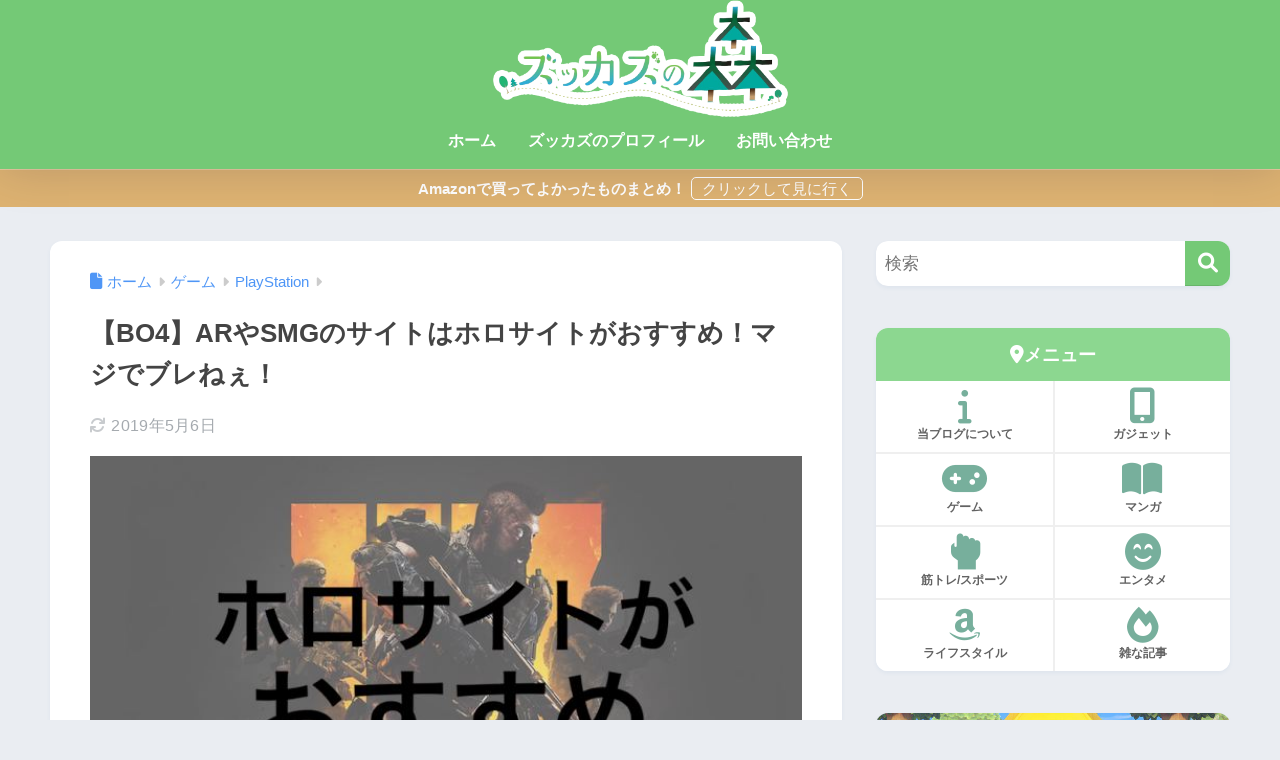

--- FILE ---
content_type: text/html; charset=utf-8
request_url: https://www.google.com/recaptcha/api2/anchor?ar=1&k=6Ld7im8aAAAAAJe7szt5v4x0A0UiOCQOiBqfuSHQ&co=aHR0cHM6Ly96dWtrYXp1LmNvbTo0NDM.&hl=en&v=PoyoqOPhxBO7pBk68S4YbpHZ&size=invisible&anchor-ms=20000&execute-ms=30000&cb=fh21dtfrjzsh
body_size: 48797
content:
<!DOCTYPE HTML><html dir="ltr" lang="en"><head><meta http-equiv="Content-Type" content="text/html; charset=UTF-8">
<meta http-equiv="X-UA-Compatible" content="IE=edge">
<title>reCAPTCHA</title>
<style type="text/css">
/* cyrillic-ext */
@font-face {
  font-family: 'Roboto';
  font-style: normal;
  font-weight: 400;
  font-stretch: 100%;
  src: url(//fonts.gstatic.com/s/roboto/v48/KFO7CnqEu92Fr1ME7kSn66aGLdTylUAMa3GUBHMdazTgWw.woff2) format('woff2');
  unicode-range: U+0460-052F, U+1C80-1C8A, U+20B4, U+2DE0-2DFF, U+A640-A69F, U+FE2E-FE2F;
}
/* cyrillic */
@font-face {
  font-family: 'Roboto';
  font-style: normal;
  font-weight: 400;
  font-stretch: 100%;
  src: url(//fonts.gstatic.com/s/roboto/v48/KFO7CnqEu92Fr1ME7kSn66aGLdTylUAMa3iUBHMdazTgWw.woff2) format('woff2');
  unicode-range: U+0301, U+0400-045F, U+0490-0491, U+04B0-04B1, U+2116;
}
/* greek-ext */
@font-face {
  font-family: 'Roboto';
  font-style: normal;
  font-weight: 400;
  font-stretch: 100%;
  src: url(//fonts.gstatic.com/s/roboto/v48/KFO7CnqEu92Fr1ME7kSn66aGLdTylUAMa3CUBHMdazTgWw.woff2) format('woff2');
  unicode-range: U+1F00-1FFF;
}
/* greek */
@font-face {
  font-family: 'Roboto';
  font-style: normal;
  font-weight: 400;
  font-stretch: 100%;
  src: url(//fonts.gstatic.com/s/roboto/v48/KFO7CnqEu92Fr1ME7kSn66aGLdTylUAMa3-UBHMdazTgWw.woff2) format('woff2');
  unicode-range: U+0370-0377, U+037A-037F, U+0384-038A, U+038C, U+038E-03A1, U+03A3-03FF;
}
/* math */
@font-face {
  font-family: 'Roboto';
  font-style: normal;
  font-weight: 400;
  font-stretch: 100%;
  src: url(//fonts.gstatic.com/s/roboto/v48/KFO7CnqEu92Fr1ME7kSn66aGLdTylUAMawCUBHMdazTgWw.woff2) format('woff2');
  unicode-range: U+0302-0303, U+0305, U+0307-0308, U+0310, U+0312, U+0315, U+031A, U+0326-0327, U+032C, U+032F-0330, U+0332-0333, U+0338, U+033A, U+0346, U+034D, U+0391-03A1, U+03A3-03A9, U+03B1-03C9, U+03D1, U+03D5-03D6, U+03F0-03F1, U+03F4-03F5, U+2016-2017, U+2034-2038, U+203C, U+2040, U+2043, U+2047, U+2050, U+2057, U+205F, U+2070-2071, U+2074-208E, U+2090-209C, U+20D0-20DC, U+20E1, U+20E5-20EF, U+2100-2112, U+2114-2115, U+2117-2121, U+2123-214F, U+2190, U+2192, U+2194-21AE, U+21B0-21E5, U+21F1-21F2, U+21F4-2211, U+2213-2214, U+2216-22FF, U+2308-230B, U+2310, U+2319, U+231C-2321, U+2336-237A, U+237C, U+2395, U+239B-23B7, U+23D0, U+23DC-23E1, U+2474-2475, U+25AF, U+25B3, U+25B7, U+25BD, U+25C1, U+25CA, U+25CC, U+25FB, U+266D-266F, U+27C0-27FF, U+2900-2AFF, U+2B0E-2B11, U+2B30-2B4C, U+2BFE, U+3030, U+FF5B, U+FF5D, U+1D400-1D7FF, U+1EE00-1EEFF;
}
/* symbols */
@font-face {
  font-family: 'Roboto';
  font-style: normal;
  font-weight: 400;
  font-stretch: 100%;
  src: url(//fonts.gstatic.com/s/roboto/v48/KFO7CnqEu92Fr1ME7kSn66aGLdTylUAMaxKUBHMdazTgWw.woff2) format('woff2');
  unicode-range: U+0001-000C, U+000E-001F, U+007F-009F, U+20DD-20E0, U+20E2-20E4, U+2150-218F, U+2190, U+2192, U+2194-2199, U+21AF, U+21E6-21F0, U+21F3, U+2218-2219, U+2299, U+22C4-22C6, U+2300-243F, U+2440-244A, U+2460-24FF, U+25A0-27BF, U+2800-28FF, U+2921-2922, U+2981, U+29BF, U+29EB, U+2B00-2BFF, U+4DC0-4DFF, U+FFF9-FFFB, U+10140-1018E, U+10190-1019C, U+101A0, U+101D0-101FD, U+102E0-102FB, U+10E60-10E7E, U+1D2C0-1D2D3, U+1D2E0-1D37F, U+1F000-1F0FF, U+1F100-1F1AD, U+1F1E6-1F1FF, U+1F30D-1F30F, U+1F315, U+1F31C, U+1F31E, U+1F320-1F32C, U+1F336, U+1F378, U+1F37D, U+1F382, U+1F393-1F39F, U+1F3A7-1F3A8, U+1F3AC-1F3AF, U+1F3C2, U+1F3C4-1F3C6, U+1F3CA-1F3CE, U+1F3D4-1F3E0, U+1F3ED, U+1F3F1-1F3F3, U+1F3F5-1F3F7, U+1F408, U+1F415, U+1F41F, U+1F426, U+1F43F, U+1F441-1F442, U+1F444, U+1F446-1F449, U+1F44C-1F44E, U+1F453, U+1F46A, U+1F47D, U+1F4A3, U+1F4B0, U+1F4B3, U+1F4B9, U+1F4BB, U+1F4BF, U+1F4C8-1F4CB, U+1F4D6, U+1F4DA, U+1F4DF, U+1F4E3-1F4E6, U+1F4EA-1F4ED, U+1F4F7, U+1F4F9-1F4FB, U+1F4FD-1F4FE, U+1F503, U+1F507-1F50B, U+1F50D, U+1F512-1F513, U+1F53E-1F54A, U+1F54F-1F5FA, U+1F610, U+1F650-1F67F, U+1F687, U+1F68D, U+1F691, U+1F694, U+1F698, U+1F6AD, U+1F6B2, U+1F6B9-1F6BA, U+1F6BC, U+1F6C6-1F6CF, U+1F6D3-1F6D7, U+1F6E0-1F6EA, U+1F6F0-1F6F3, U+1F6F7-1F6FC, U+1F700-1F7FF, U+1F800-1F80B, U+1F810-1F847, U+1F850-1F859, U+1F860-1F887, U+1F890-1F8AD, U+1F8B0-1F8BB, U+1F8C0-1F8C1, U+1F900-1F90B, U+1F93B, U+1F946, U+1F984, U+1F996, U+1F9E9, U+1FA00-1FA6F, U+1FA70-1FA7C, U+1FA80-1FA89, U+1FA8F-1FAC6, U+1FACE-1FADC, U+1FADF-1FAE9, U+1FAF0-1FAF8, U+1FB00-1FBFF;
}
/* vietnamese */
@font-face {
  font-family: 'Roboto';
  font-style: normal;
  font-weight: 400;
  font-stretch: 100%;
  src: url(//fonts.gstatic.com/s/roboto/v48/KFO7CnqEu92Fr1ME7kSn66aGLdTylUAMa3OUBHMdazTgWw.woff2) format('woff2');
  unicode-range: U+0102-0103, U+0110-0111, U+0128-0129, U+0168-0169, U+01A0-01A1, U+01AF-01B0, U+0300-0301, U+0303-0304, U+0308-0309, U+0323, U+0329, U+1EA0-1EF9, U+20AB;
}
/* latin-ext */
@font-face {
  font-family: 'Roboto';
  font-style: normal;
  font-weight: 400;
  font-stretch: 100%;
  src: url(//fonts.gstatic.com/s/roboto/v48/KFO7CnqEu92Fr1ME7kSn66aGLdTylUAMa3KUBHMdazTgWw.woff2) format('woff2');
  unicode-range: U+0100-02BA, U+02BD-02C5, U+02C7-02CC, U+02CE-02D7, U+02DD-02FF, U+0304, U+0308, U+0329, U+1D00-1DBF, U+1E00-1E9F, U+1EF2-1EFF, U+2020, U+20A0-20AB, U+20AD-20C0, U+2113, U+2C60-2C7F, U+A720-A7FF;
}
/* latin */
@font-face {
  font-family: 'Roboto';
  font-style: normal;
  font-weight: 400;
  font-stretch: 100%;
  src: url(//fonts.gstatic.com/s/roboto/v48/KFO7CnqEu92Fr1ME7kSn66aGLdTylUAMa3yUBHMdazQ.woff2) format('woff2');
  unicode-range: U+0000-00FF, U+0131, U+0152-0153, U+02BB-02BC, U+02C6, U+02DA, U+02DC, U+0304, U+0308, U+0329, U+2000-206F, U+20AC, U+2122, U+2191, U+2193, U+2212, U+2215, U+FEFF, U+FFFD;
}
/* cyrillic-ext */
@font-face {
  font-family: 'Roboto';
  font-style: normal;
  font-weight: 500;
  font-stretch: 100%;
  src: url(//fonts.gstatic.com/s/roboto/v48/KFO7CnqEu92Fr1ME7kSn66aGLdTylUAMa3GUBHMdazTgWw.woff2) format('woff2');
  unicode-range: U+0460-052F, U+1C80-1C8A, U+20B4, U+2DE0-2DFF, U+A640-A69F, U+FE2E-FE2F;
}
/* cyrillic */
@font-face {
  font-family: 'Roboto';
  font-style: normal;
  font-weight: 500;
  font-stretch: 100%;
  src: url(//fonts.gstatic.com/s/roboto/v48/KFO7CnqEu92Fr1ME7kSn66aGLdTylUAMa3iUBHMdazTgWw.woff2) format('woff2');
  unicode-range: U+0301, U+0400-045F, U+0490-0491, U+04B0-04B1, U+2116;
}
/* greek-ext */
@font-face {
  font-family: 'Roboto';
  font-style: normal;
  font-weight: 500;
  font-stretch: 100%;
  src: url(//fonts.gstatic.com/s/roboto/v48/KFO7CnqEu92Fr1ME7kSn66aGLdTylUAMa3CUBHMdazTgWw.woff2) format('woff2');
  unicode-range: U+1F00-1FFF;
}
/* greek */
@font-face {
  font-family: 'Roboto';
  font-style: normal;
  font-weight: 500;
  font-stretch: 100%;
  src: url(//fonts.gstatic.com/s/roboto/v48/KFO7CnqEu92Fr1ME7kSn66aGLdTylUAMa3-UBHMdazTgWw.woff2) format('woff2');
  unicode-range: U+0370-0377, U+037A-037F, U+0384-038A, U+038C, U+038E-03A1, U+03A3-03FF;
}
/* math */
@font-face {
  font-family: 'Roboto';
  font-style: normal;
  font-weight: 500;
  font-stretch: 100%;
  src: url(//fonts.gstatic.com/s/roboto/v48/KFO7CnqEu92Fr1ME7kSn66aGLdTylUAMawCUBHMdazTgWw.woff2) format('woff2');
  unicode-range: U+0302-0303, U+0305, U+0307-0308, U+0310, U+0312, U+0315, U+031A, U+0326-0327, U+032C, U+032F-0330, U+0332-0333, U+0338, U+033A, U+0346, U+034D, U+0391-03A1, U+03A3-03A9, U+03B1-03C9, U+03D1, U+03D5-03D6, U+03F0-03F1, U+03F4-03F5, U+2016-2017, U+2034-2038, U+203C, U+2040, U+2043, U+2047, U+2050, U+2057, U+205F, U+2070-2071, U+2074-208E, U+2090-209C, U+20D0-20DC, U+20E1, U+20E5-20EF, U+2100-2112, U+2114-2115, U+2117-2121, U+2123-214F, U+2190, U+2192, U+2194-21AE, U+21B0-21E5, U+21F1-21F2, U+21F4-2211, U+2213-2214, U+2216-22FF, U+2308-230B, U+2310, U+2319, U+231C-2321, U+2336-237A, U+237C, U+2395, U+239B-23B7, U+23D0, U+23DC-23E1, U+2474-2475, U+25AF, U+25B3, U+25B7, U+25BD, U+25C1, U+25CA, U+25CC, U+25FB, U+266D-266F, U+27C0-27FF, U+2900-2AFF, U+2B0E-2B11, U+2B30-2B4C, U+2BFE, U+3030, U+FF5B, U+FF5D, U+1D400-1D7FF, U+1EE00-1EEFF;
}
/* symbols */
@font-face {
  font-family: 'Roboto';
  font-style: normal;
  font-weight: 500;
  font-stretch: 100%;
  src: url(//fonts.gstatic.com/s/roboto/v48/KFO7CnqEu92Fr1ME7kSn66aGLdTylUAMaxKUBHMdazTgWw.woff2) format('woff2');
  unicode-range: U+0001-000C, U+000E-001F, U+007F-009F, U+20DD-20E0, U+20E2-20E4, U+2150-218F, U+2190, U+2192, U+2194-2199, U+21AF, U+21E6-21F0, U+21F3, U+2218-2219, U+2299, U+22C4-22C6, U+2300-243F, U+2440-244A, U+2460-24FF, U+25A0-27BF, U+2800-28FF, U+2921-2922, U+2981, U+29BF, U+29EB, U+2B00-2BFF, U+4DC0-4DFF, U+FFF9-FFFB, U+10140-1018E, U+10190-1019C, U+101A0, U+101D0-101FD, U+102E0-102FB, U+10E60-10E7E, U+1D2C0-1D2D3, U+1D2E0-1D37F, U+1F000-1F0FF, U+1F100-1F1AD, U+1F1E6-1F1FF, U+1F30D-1F30F, U+1F315, U+1F31C, U+1F31E, U+1F320-1F32C, U+1F336, U+1F378, U+1F37D, U+1F382, U+1F393-1F39F, U+1F3A7-1F3A8, U+1F3AC-1F3AF, U+1F3C2, U+1F3C4-1F3C6, U+1F3CA-1F3CE, U+1F3D4-1F3E0, U+1F3ED, U+1F3F1-1F3F3, U+1F3F5-1F3F7, U+1F408, U+1F415, U+1F41F, U+1F426, U+1F43F, U+1F441-1F442, U+1F444, U+1F446-1F449, U+1F44C-1F44E, U+1F453, U+1F46A, U+1F47D, U+1F4A3, U+1F4B0, U+1F4B3, U+1F4B9, U+1F4BB, U+1F4BF, U+1F4C8-1F4CB, U+1F4D6, U+1F4DA, U+1F4DF, U+1F4E3-1F4E6, U+1F4EA-1F4ED, U+1F4F7, U+1F4F9-1F4FB, U+1F4FD-1F4FE, U+1F503, U+1F507-1F50B, U+1F50D, U+1F512-1F513, U+1F53E-1F54A, U+1F54F-1F5FA, U+1F610, U+1F650-1F67F, U+1F687, U+1F68D, U+1F691, U+1F694, U+1F698, U+1F6AD, U+1F6B2, U+1F6B9-1F6BA, U+1F6BC, U+1F6C6-1F6CF, U+1F6D3-1F6D7, U+1F6E0-1F6EA, U+1F6F0-1F6F3, U+1F6F7-1F6FC, U+1F700-1F7FF, U+1F800-1F80B, U+1F810-1F847, U+1F850-1F859, U+1F860-1F887, U+1F890-1F8AD, U+1F8B0-1F8BB, U+1F8C0-1F8C1, U+1F900-1F90B, U+1F93B, U+1F946, U+1F984, U+1F996, U+1F9E9, U+1FA00-1FA6F, U+1FA70-1FA7C, U+1FA80-1FA89, U+1FA8F-1FAC6, U+1FACE-1FADC, U+1FADF-1FAE9, U+1FAF0-1FAF8, U+1FB00-1FBFF;
}
/* vietnamese */
@font-face {
  font-family: 'Roboto';
  font-style: normal;
  font-weight: 500;
  font-stretch: 100%;
  src: url(//fonts.gstatic.com/s/roboto/v48/KFO7CnqEu92Fr1ME7kSn66aGLdTylUAMa3OUBHMdazTgWw.woff2) format('woff2');
  unicode-range: U+0102-0103, U+0110-0111, U+0128-0129, U+0168-0169, U+01A0-01A1, U+01AF-01B0, U+0300-0301, U+0303-0304, U+0308-0309, U+0323, U+0329, U+1EA0-1EF9, U+20AB;
}
/* latin-ext */
@font-face {
  font-family: 'Roboto';
  font-style: normal;
  font-weight: 500;
  font-stretch: 100%;
  src: url(//fonts.gstatic.com/s/roboto/v48/KFO7CnqEu92Fr1ME7kSn66aGLdTylUAMa3KUBHMdazTgWw.woff2) format('woff2');
  unicode-range: U+0100-02BA, U+02BD-02C5, U+02C7-02CC, U+02CE-02D7, U+02DD-02FF, U+0304, U+0308, U+0329, U+1D00-1DBF, U+1E00-1E9F, U+1EF2-1EFF, U+2020, U+20A0-20AB, U+20AD-20C0, U+2113, U+2C60-2C7F, U+A720-A7FF;
}
/* latin */
@font-face {
  font-family: 'Roboto';
  font-style: normal;
  font-weight: 500;
  font-stretch: 100%;
  src: url(//fonts.gstatic.com/s/roboto/v48/KFO7CnqEu92Fr1ME7kSn66aGLdTylUAMa3yUBHMdazQ.woff2) format('woff2');
  unicode-range: U+0000-00FF, U+0131, U+0152-0153, U+02BB-02BC, U+02C6, U+02DA, U+02DC, U+0304, U+0308, U+0329, U+2000-206F, U+20AC, U+2122, U+2191, U+2193, U+2212, U+2215, U+FEFF, U+FFFD;
}
/* cyrillic-ext */
@font-face {
  font-family: 'Roboto';
  font-style: normal;
  font-weight: 900;
  font-stretch: 100%;
  src: url(//fonts.gstatic.com/s/roboto/v48/KFO7CnqEu92Fr1ME7kSn66aGLdTylUAMa3GUBHMdazTgWw.woff2) format('woff2');
  unicode-range: U+0460-052F, U+1C80-1C8A, U+20B4, U+2DE0-2DFF, U+A640-A69F, U+FE2E-FE2F;
}
/* cyrillic */
@font-face {
  font-family: 'Roboto';
  font-style: normal;
  font-weight: 900;
  font-stretch: 100%;
  src: url(//fonts.gstatic.com/s/roboto/v48/KFO7CnqEu92Fr1ME7kSn66aGLdTylUAMa3iUBHMdazTgWw.woff2) format('woff2');
  unicode-range: U+0301, U+0400-045F, U+0490-0491, U+04B0-04B1, U+2116;
}
/* greek-ext */
@font-face {
  font-family: 'Roboto';
  font-style: normal;
  font-weight: 900;
  font-stretch: 100%;
  src: url(//fonts.gstatic.com/s/roboto/v48/KFO7CnqEu92Fr1ME7kSn66aGLdTylUAMa3CUBHMdazTgWw.woff2) format('woff2');
  unicode-range: U+1F00-1FFF;
}
/* greek */
@font-face {
  font-family: 'Roboto';
  font-style: normal;
  font-weight: 900;
  font-stretch: 100%;
  src: url(//fonts.gstatic.com/s/roboto/v48/KFO7CnqEu92Fr1ME7kSn66aGLdTylUAMa3-UBHMdazTgWw.woff2) format('woff2');
  unicode-range: U+0370-0377, U+037A-037F, U+0384-038A, U+038C, U+038E-03A1, U+03A3-03FF;
}
/* math */
@font-face {
  font-family: 'Roboto';
  font-style: normal;
  font-weight: 900;
  font-stretch: 100%;
  src: url(//fonts.gstatic.com/s/roboto/v48/KFO7CnqEu92Fr1ME7kSn66aGLdTylUAMawCUBHMdazTgWw.woff2) format('woff2');
  unicode-range: U+0302-0303, U+0305, U+0307-0308, U+0310, U+0312, U+0315, U+031A, U+0326-0327, U+032C, U+032F-0330, U+0332-0333, U+0338, U+033A, U+0346, U+034D, U+0391-03A1, U+03A3-03A9, U+03B1-03C9, U+03D1, U+03D5-03D6, U+03F0-03F1, U+03F4-03F5, U+2016-2017, U+2034-2038, U+203C, U+2040, U+2043, U+2047, U+2050, U+2057, U+205F, U+2070-2071, U+2074-208E, U+2090-209C, U+20D0-20DC, U+20E1, U+20E5-20EF, U+2100-2112, U+2114-2115, U+2117-2121, U+2123-214F, U+2190, U+2192, U+2194-21AE, U+21B0-21E5, U+21F1-21F2, U+21F4-2211, U+2213-2214, U+2216-22FF, U+2308-230B, U+2310, U+2319, U+231C-2321, U+2336-237A, U+237C, U+2395, U+239B-23B7, U+23D0, U+23DC-23E1, U+2474-2475, U+25AF, U+25B3, U+25B7, U+25BD, U+25C1, U+25CA, U+25CC, U+25FB, U+266D-266F, U+27C0-27FF, U+2900-2AFF, U+2B0E-2B11, U+2B30-2B4C, U+2BFE, U+3030, U+FF5B, U+FF5D, U+1D400-1D7FF, U+1EE00-1EEFF;
}
/* symbols */
@font-face {
  font-family: 'Roboto';
  font-style: normal;
  font-weight: 900;
  font-stretch: 100%;
  src: url(//fonts.gstatic.com/s/roboto/v48/KFO7CnqEu92Fr1ME7kSn66aGLdTylUAMaxKUBHMdazTgWw.woff2) format('woff2');
  unicode-range: U+0001-000C, U+000E-001F, U+007F-009F, U+20DD-20E0, U+20E2-20E4, U+2150-218F, U+2190, U+2192, U+2194-2199, U+21AF, U+21E6-21F0, U+21F3, U+2218-2219, U+2299, U+22C4-22C6, U+2300-243F, U+2440-244A, U+2460-24FF, U+25A0-27BF, U+2800-28FF, U+2921-2922, U+2981, U+29BF, U+29EB, U+2B00-2BFF, U+4DC0-4DFF, U+FFF9-FFFB, U+10140-1018E, U+10190-1019C, U+101A0, U+101D0-101FD, U+102E0-102FB, U+10E60-10E7E, U+1D2C0-1D2D3, U+1D2E0-1D37F, U+1F000-1F0FF, U+1F100-1F1AD, U+1F1E6-1F1FF, U+1F30D-1F30F, U+1F315, U+1F31C, U+1F31E, U+1F320-1F32C, U+1F336, U+1F378, U+1F37D, U+1F382, U+1F393-1F39F, U+1F3A7-1F3A8, U+1F3AC-1F3AF, U+1F3C2, U+1F3C4-1F3C6, U+1F3CA-1F3CE, U+1F3D4-1F3E0, U+1F3ED, U+1F3F1-1F3F3, U+1F3F5-1F3F7, U+1F408, U+1F415, U+1F41F, U+1F426, U+1F43F, U+1F441-1F442, U+1F444, U+1F446-1F449, U+1F44C-1F44E, U+1F453, U+1F46A, U+1F47D, U+1F4A3, U+1F4B0, U+1F4B3, U+1F4B9, U+1F4BB, U+1F4BF, U+1F4C8-1F4CB, U+1F4D6, U+1F4DA, U+1F4DF, U+1F4E3-1F4E6, U+1F4EA-1F4ED, U+1F4F7, U+1F4F9-1F4FB, U+1F4FD-1F4FE, U+1F503, U+1F507-1F50B, U+1F50D, U+1F512-1F513, U+1F53E-1F54A, U+1F54F-1F5FA, U+1F610, U+1F650-1F67F, U+1F687, U+1F68D, U+1F691, U+1F694, U+1F698, U+1F6AD, U+1F6B2, U+1F6B9-1F6BA, U+1F6BC, U+1F6C6-1F6CF, U+1F6D3-1F6D7, U+1F6E0-1F6EA, U+1F6F0-1F6F3, U+1F6F7-1F6FC, U+1F700-1F7FF, U+1F800-1F80B, U+1F810-1F847, U+1F850-1F859, U+1F860-1F887, U+1F890-1F8AD, U+1F8B0-1F8BB, U+1F8C0-1F8C1, U+1F900-1F90B, U+1F93B, U+1F946, U+1F984, U+1F996, U+1F9E9, U+1FA00-1FA6F, U+1FA70-1FA7C, U+1FA80-1FA89, U+1FA8F-1FAC6, U+1FACE-1FADC, U+1FADF-1FAE9, U+1FAF0-1FAF8, U+1FB00-1FBFF;
}
/* vietnamese */
@font-face {
  font-family: 'Roboto';
  font-style: normal;
  font-weight: 900;
  font-stretch: 100%;
  src: url(//fonts.gstatic.com/s/roboto/v48/KFO7CnqEu92Fr1ME7kSn66aGLdTylUAMa3OUBHMdazTgWw.woff2) format('woff2');
  unicode-range: U+0102-0103, U+0110-0111, U+0128-0129, U+0168-0169, U+01A0-01A1, U+01AF-01B0, U+0300-0301, U+0303-0304, U+0308-0309, U+0323, U+0329, U+1EA0-1EF9, U+20AB;
}
/* latin-ext */
@font-face {
  font-family: 'Roboto';
  font-style: normal;
  font-weight: 900;
  font-stretch: 100%;
  src: url(//fonts.gstatic.com/s/roboto/v48/KFO7CnqEu92Fr1ME7kSn66aGLdTylUAMa3KUBHMdazTgWw.woff2) format('woff2');
  unicode-range: U+0100-02BA, U+02BD-02C5, U+02C7-02CC, U+02CE-02D7, U+02DD-02FF, U+0304, U+0308, U+0329, U+1D00-1DBF, U+1E00-1E9F, U+1EF2-1EFF, U+2020, U+20A0-20AB, U+20AD-20C0, U+2113, U+2C60-2C7F, U+A720-A7FF;
}
/* latin */
@font-face {
  font-family: 'Roboto';
  font-style: normal;
  font-weight: 900;
  font-stretch: 100%;
  src: url(//fonts.gstatic.com/s/roboto/v48/KFO7CnqEu92Fr1ME7kSn66aGLdTylUAMa3yUBHMdazQ.woff2) format('woff2');
  unicode-range: U+0000-00FF, U+0131, U+0152-0153, U+02BB-02BC, U+02C6, U+02DA, U+02DC, U+0304, U+0308, U+0329, U+2000-206F, U+20AC, U+2122, U+2191, U+2193, U+2212, U+2215, U+FEFF, U+FFFD;
}

</style>
<link rel="stylesheet" type="text/css" href="https://www.gstatic.com/recaptcha/releases/PoyoqOPhxBO7pBk68S4YbpHZ/styles__ltr.css">
<script nonce="1qbWi_YU4wZxiteapxagOw" type="text/javascript">window['__recaptcha_api'] = 'https://www.google.com/recaptcha/api2/';</script>
<script type="text/javascript" src="https://www.gstatic.com/recaptcha/releases/PoyoqOPhxBO7pBk68S4YbpHZ/recaptcha__en.js" nonce="1qbWi_YU4wZxiteapxagOw">
      
    </script></head>
<body><div id="rc-anchor-alert" class="rc-anchor-alert"></div>
<input type="hidden" id="recaptcha-token" value="[base64]">
<script type="text/javascript" nonce="1qbWi_YU4wZxiteapxagOw">
      recaptcha.anchor.Main.init("[\x22ainput\x22,[\x22bgdata\x22,\x22\x22,\[base64]/[base64]/[base64]/[base64]/[base64]/[base64]/[base64]/[base64]/[base64]/[base64]\\u003d\x22,\[base64]\\u003d\\u003d\x22,\x22eRnCoGLDlsOtwr7DpDUHw5DCn8OEdMOLa8OVwqYyS3Bpw6nDksO/[base64]/DvQNQwpfCny3Do8OTw5kpbMOCwqJna8Kaf8KPw481w5DDksKFYwfClsKPw4rDrcOCwrjCm8KuQTM4w4Q8WE3DsMKowrfCrMO9w5bCisOTwpnChSPDpkZVwrzDmMKyAwV4YjjDgQBbwobCkMK3wr/Dqn/CmMKfw5Bhw7bCssKzw5B4UsOawojCnwbDjjjDr1pkfhvCk3MzQDg4wrFnc8OwVAcHYAXDqMORw599w4VKw4jDrTvDsnjDosKKwoDCrcK5wr0pEMO8WMOzNUJBKMKmw6nCjBNWPWXDucKaV27CqcKTwqEQw6LCthvCgFzCol7CpH3ChcOSQsKWTcOBIcOgGsK/[base64]/Dl8KMw7LCtSDCiS4aAU9ganvDhMOJZMO9MsKDH8KuwpMyLWJCWlPClR/CpW14wpzDlkRwZMKBwrTDmcKywpJWw5t3worDlcKVwqTClcOFMcKNw5/[base64]/DiMKsw67DpWEGw6rCh8KgwqxTwrpCDMOHw7HCt8KqGMOTCsK8wqvCmcKmw71lw4rCjcKJw5xIZcK4QsO/NcOJw4rCgV7CkcO0OjzDnGvCjkwfwr/CuMK0A8OdwqEjwogEBkYcwqMbFcKSw7Y5JWcLwqUwwrfDvFbCj8KfN3ICw5fCiw52KcOiwrHDqsOUwpzCgGDDoMKVQihLwofDk3BzAcO0wppOwoPCgsKrw4hKw7JCwqLCh0tLRhvCucOUKyBxw4nDv8KYMBxTwp7ClzHCoig6PCjCoXwEMT/CmGjCtWhYHUfCuMOaw57Cpw/CqHEGLsODw55+GMOCwqExw7XCpsOyDhJTw73CpWrCuhTDt3TCih8EZ8OrGsOzwqocw4TDijhnwqnCs8K9w6DCnADCjC92GTrClsOIw4hCDRlGD8K/[base64]/JnAIZnDCi8KAwppMVhzDnMOswoLCgsK5w7wowojDqsOEw7zDpUvDmsKtw5jDvxjCq8KZw4jDv8O+MknDk8KCEsOnwoYKbsKILsOuPsK3F2glwqgnfsORC2DDqjXDh33ClMK1fT3CjAPDt8OAwq/Cmk7CrcOsw6oIP1d6wrMsw6VFwpfCucKiCcKgc8KnfAjCt8KNEcKEdzgRwpLDpsKXw7jDqMOCw4XCmMKyw6FNw5zCmMOhDMK1EcOJw5hXwo0Bwo0hCGzDuMOLNcO1w5QOw7hvwpw8C3FMw49Mw6p6EcOgKVpYwpPDusOww7DDncOlThjDhgXDkjrDgX/[base64]/[base64]/Dtx3CoMO+w7TCuHJgKcO8w7/Dnjk9LlrDoXQNw6Q0IsOhw4dneFnDr8KLfitlw61UZ8O3w5bDo8KqLcKbYsKVw5fDlcKLYQ9GwpYdf8KTaMOVwqHDlXLCv8Otw5jCtREzcMOHBh3CoQESw75pcGkJwrTCol8dw7/Co8OMwpQwRsK3w7zDqsKQI8OhwrXDvMOywrDChhTCtEVKWlHDmsKnBRhPwr7DucKnwpRHw7vDt8ONwqrCk3tdU2VNwpg5wpzCiyQew5IYw6sMw7DDg8OWVMKGVMOJwo7CtMKEwqLCun1sw5rCpcO/eVsuGcKLHjrDkyrCg3rCrsK0fMKJw5rDjcOiW3XCtMKHw7Z+J8OKw57Cj1LCvMKHaEXDnVDDjyTDpG/CjMOLw753wrXCkh7CuAQCwppfwoVlJ8KNJcOwwqtOw7trwp/DiQ7Crk1Fw43DgQvCrH7DgzMNwr7DsMOiw7JCUwDDsRbCusObw58lw6bDpMKSwpLCglnCocOLwojDt8Ovw7wPGx/CrC3DgwwCVGTDqFlgw7E5w5LCilDCvGjCkMKIwq7CjyMGwpTCksO0wrc/W8K3wpFqMgrDsB86Z8Kxw60PwrvChsK/[base64]/Dn8KYTG3CscOnJsObw4oEJW/CvGVLYhDDtsKlScO4wqwEw4h+Ayp4w5HCmsOZLsOawoUewqXCgsK7FsOKByEwwooFbcONwoDCgB7CoMOIc8OLW0TDviEvF8OLwpoLwqPDmcOcG19DKWFkwrt/wpEzEMKvw5oCwojDhHFCwofCi3Rdwo7CghRdSMO7w5vDrMKsw6PDoSdTHWnCicOteA9/[base64]/CjWJ0FsKMRcK+woAGFms8NCc3cMKZwqfCkwPDhMKsw47Cp3FfeiULVEt1w5UBwp/DoVlJw5fDlCjDtRbCusKcFMKnD8KMwrNvWw7Dv8KoN27DlsOmwrfDslTCslQ8wqbDvxoqw4TCvyrDvsOHwpFkwrbDi8KDw61Ywp8ewqNow6owd8KJCsObCmrDvMK9b30AYMKBw60sw6PDknbCsBhTw5jCocO5wohkA8K9MXDDvcOoMcKGVTHCiH/DtsKMSQ1sAmXDgMOYXGrCpcOZwqHDl1LCvR7DrMOMwp1GERUMI8Oud1l4w5ghw7xpUsOIw75Yd07DnMODw7HDpMKffsKGwqZPRTfCiFHCgMO8FMOyw7zDv8KWwpPCp8OEw6rDqERTwrg6YUnCoRNwek/DnmfCq8O9w57CtzIOwrVzw7gjwpkWUcKmSMOKQw7Di8Kxw6ZzBzgBScODL2I6T8KIw5l4asO0BMOmd8KnUTvDq0hJGcKQw4dEwqPDlMKQwo3DscOdUgcIwpVcGcOBwrnDtcOVBcKVA8Kuw5Y9w5xHwqXDmUPCvcKYGGUUVD3DpkPCvGw6LVwnWV/[base64]/[base64]/CrBRwwqvCocK5XiNmAi5YSMO7FH3CkR9mRxd1HzLDvivCscOvHGwiw6VlGcOMfMOMX8O1wr9Swr/DoFlYPxzDpCNaSh5sw5d9VgbCuMOABWXClU1HwpY6LWotw6LDp8Oqw67CtMOZw7VOw6nCiAhvwrDDvcOcw6fCuMOxSQ1ZMcKqYSrCh8KJc8OyIzLCggUYw5rClMOzw67DicKvw5IrccOMDyzCusO0w68yw7DDuBLDqcOxTMODJcOLRsKMRU4Ow5xUNcOiLW/[base64]/CuhAJw50sZTjCmcK9w4jCoEHChmtqJMOCeTvCuMOmwrPCtcOkwq3CnkASF8Kowps1WgzCisOSwro4NTANw47CicKcOsO2w4dWRAzCqMK2wq8Wwrd9EcOYwoDDuMOSw6XCtsOVJG3CpFpOEQ7Dng9oExEWfMOLwrZ/X8KtRcKracOKwoEoecKewrweG8KabcKnVVsEw6vClcK3SMOZYT1PBMOROsOXwpLChWQhFzAxw610wofDlMOlw6QnAsOmRMOYw6xow7/CtcOTwpVccMOTYsOnK2rCrsKFw68Gw7xfAnphQsKmwrg2w757woQAWcKHw4p1wp1AbMOsZcKywrwFwrLCqCjClsKrw7fCt8OfMBBibsORZ2rCg8KOwqEyw6XCsMOhS8Kgw5vCvMKQwoIjYcOSwpQyeWDDpxUiIcOhw6PDqcK2w7AzeCLDqiHDjcKeAlTDuG1WZsKRCl/[base64]/CcKnwofDtMOnBzkuVTnCoGtFOsORwrBLQTZHWVrCt2rDsMKwwqFwGcKHwqkaO8OdwoXDvsOBQMOzwr5lwoVwwpPCmE/[base64]/[base64]/[base64]/CiBtmH2MIJXbCu3PDtwjCj1nCg8KQLcOxZMKyPcKrAcOyZCY8CRpnVMKTOFoWw5LCv8OqSsKFwohqwq5kwoLDtsK0woBrwpTDrDrDgcODLcKUw4VNACYjBxfCgDw7BTXDugjCvGQHwo4Uw4/Cswo1TcKJIMOTdMKQw77DpU1RPkPCncOLwpsCw7g7wozCu8KSwoRCZFgyNMKSesKPwrdtw4FAwqkRS8Kxwr57w4VLwpsnw7zDvMORB8OgQhFGw7nCqMOIO8OQOVTCh8OYw6XDoMKYwoA0VsK7wo3CoTzDssK6w47DhsOQTcOTwpfCnsONMMKNwq/DmcOTfMOawrdGDsKQw43DlcOKZMOdD8OGGS3DtUgKw7tYw5bCgsKYN8KMw7PDt3hJwr7Cs8OswrdGZy/DmMO5csKtw7bCi3nCqkYCwpU2w7wHw5F8BhjCinoCwp/Cr8KSMMK0M0bCpsKFw74Zw7HCuCpjw7VWORDCn13CpTgmwq8dwqg6w6B3bGDCscKBw7IgaDd+T3obeHpFdMONYSQww4AWw5fCqMOowrxMOnZ6w40bOGRXwojDo8O0AXbClltYT8K5Q05xIsOdw4jDosK/[base64]/Cm8OVR8O1TcOHPC/[base64]/DiMKkB8Kjw6J0FXPCs0HDjBjCkMOJw59YcUTCoh3Dn2tOwq8Gw6xBwrQCaGtxw6ooE8OYwopuwrpKQlTCicOewqzDncOXwr1BYx7Cgk9qG8OSGcOEwo4zw6/[base64]/w61fw4jDiRBcw7bDksOCw7vDp3PCiMOXQ8KaAT5KHD87Uh5/w6ldZcKQKMOTwpPClsORw7PCuB7DvsK1UU/Cnn/DpcObwrhwSDESwo4nw61Sw53DosKLw6LDn8K/RcOkNXgiw54Gwpp/wr4XwqzDmcOHK0/CvcOWXDrCqnLDgVnCgsOXwobCr8OaQsKtTsOrw440M8OpKsKQw5EPU3nDo0TDkMOzw4zDpAYcPcKxw6cbSicuQj0nw7fCnn7Cn0gSG2HDr2DCocKvw67Dm8OUw7/CqmZ0woPDhV7DrsK7w6fDo3tMw4xHLsONw4/Ch1gzw4LDgcKsw6FZwqbDiE3DrwPDlmjChcOPwpjDvAnDrsKSO8O+GD/DiMOCT8KvUkdpaMKce8ODwonDpsKJX8Ofwp3CkMKuAsOuwqMlwpHDisOJw6k7HGjCrsKlw5NOasKfdUzCs8KkPyTDslB2f8OORUHDtxVLHsOiPcK7a8KhQTAZWylCwrnDrmYFwoc9A8O8wo/CvcO3w6pcw5BUwp3DvcOhKsOZw6RFRxnDvcOfBsOBwrMww7cYw4TDgsOXwoNRwrbDgsKcw79FwpDDp8O1wrLCgsK8w5N/H1jDmMOqHcO+wqbDrH9qworDr2tww6wjw70bMcK4w5ZDw4Jsw53DjQtbwrLDhMOHUFzCgRwxMCRWw5x6HsKZdzkxw7hEw4bDiMOtIsKdTsKgOR/DmMOoeRnCj8KLCnwTIsO8w43DhyTDkms3HMKMbEHCt8KjeT8OT8Oaw4jDpMOhMVZXwovDmh/Dr8KIwprCk8OiwowxwrHCoxckw61Yw5hvw40lLhLCocOfwoU4wqN1M3cKw7w4HMOHw7zDrR9wAcOhb8KVOMKUw6nDusONJ8KZccKew4TDoX7DkFvCiy/CgcKMwq3CtMKzZXDDmGZKeMOvwpDChlh7fwh7YmwUYMOhwq9lLgNbKU9iw4cJw5MSwr5WH8KzwrwUD8OPwpQiwqLDhcO0NFwjHkXCjQlJw7fCssKjL0oCwrlqAMO0w4nCvXfDmBcIw7UkPMO4FsKIDzbDr3/[base64]/UlZacmzCp8OxXRPDl8KdG8KiacKSQQ3CnEJ3wq7DoDnCu3jDgjRYwoXDosKGwrbDqGxKZsOyw5cjMSgBwoITw4wxA8O0w5cwwowEBHViwrZlasKGw4TDvsOsw6wgBsO3w7fCiMO0w6Q6HRXCtsKrR8K1UT/[base64]/DucKqdGLDuMKFw4NiIEV4FMOqE8K1CzFDYF3DuFzCmiIKw4HDtcOSwqUCS13CtngYBMKyw6nCsjzDv1XChcKdacKjwrQaPMKfG3BYw4xPXcOeF0d6w6/DrFs+OkhHw6vDhmIEwoNqw6tHJ3lTXMO8w7A4w78xWMK1w6dCE8OIW8KtLyjDhcO0XCdQw4zCuMOlfCEAFjzDrcO2w7tHCT4Vw7ARw6zDosKPaMOYw4MRw5HDhXfDlMKqw5jDicOMXsOheMOXw4bDiMKJFMK1dsKKw7bDhnrDhG/Cq0F3DgHDn8Ozwo/[base64]/[base64]/Cpw12UVYzwrXCpcK2f8O/[base64]/[base64]/Cv1oWMDJxwqUhZ2s/wrHCjFDDh8KpDMOVKsOVfcOUw7bCncKLTMOKwovCgsO6XcOpw4/DvsKEGgnDkCfDjWnDkhk8JlYcwpjDlHDCn8Onw6XDrMOtw7FgacKowqlgOQ5zwo9kw4RSwrLDukowwo3DiEo1OMOqwpvCo8KYbUnCjcOyNcOMNMKiNiQfbHXCicKlV8KFwoJ8w6TCkzAFwqUowo3CsMKkUG9mUikIwp/CrBrDvUXCulbDusO2NsKXw4vDngfDvsKfYhLDuxZaw5g/[base64]/[base64]/DrsOVw7Nbw7YgRS4/Ym7CtMKYIzXDusOlYcK8UgrCgMKMwpTDjMOaKsKSwqIKUlQSwqjDpcOyaVDCosOZw4XCgsO3wpQ+McKLeGgACWRMJ8Oud8KvacOwRBbClQ3Ct8O6w5gbXj/ClcKYw47DmyICXMOhwqQKw6Ruw5Icw73Ct0sSTxHCiFHDocOgTcOhwpp2wqfCu8ORwp7DosKOPiJCGS3ClkN+wqPDtQ57LMOFCMOyw63DhcOUw6TChcObw6AfQ8ODwoTDo8KMcMK3w64sVsKbwrvCs8OgT8OIGCXCmkDClMONw7JRJFwvY8Kjw5LCkMKxwol+w6R/w4IswoVbwoQZw4BUAMKVDl1hwqDChsOGwpHCp8K9fjkdwoLCnsO3w5VvSDjCrsOswrl6dMKscBl+B8KsHRZDw6p9PcO0LzBwYsKBwr10aMKrSTHCuXRKw7NYw4LDscOvwovDnHPCncK/Y8KawrnCv8OqSBXDusOjwo7ChxbDrWA3wo7ClV0Rw4YVaXXCk8OEwr7DmhHCp1PCsMKow5Nfw40cw4cgwoc9wozDgDE0AMODd8Ouw6PCjABww6Jcw4kpKsOBwprCqi7ClcK/[base64]/Cu8Kvw4k4w7DCnsOSVmLDoAkpwrrCqhkZHVIdBsO/f8KXaWpCw4XDhl1Xw7jCrjdcOsKxdRHDksOKwqQjwot/wqEpw6HCtsKKwqbDuWDCv1FFw5ssSMO9YUHDkcOabMODIwnDnAcyw6/[base64]/DvgQGJsKrO8KowqHDl3rClQZLdyrDoAQ6wrp0w5h8w7TCjD/Dh8OlDTrDkMOcwpF4Q8KGwqTDsHbCucKpwrsOw7lRWsKnFMOTPsK9OMKKHsO8UH7CtUjCm8OWw6/[base64]/[base64]/[base64]/[base64]/[base64]/cMOKMMKfwprDtmjCgMK3wqMvw4MYOVQGwrDCtnETGsO3wr8Zw5HChMK0DxISwp/DmRpYwpvDiDN1J0LCl3DDjcOvUGcMw6rDo8KswqEowqzDs3vCiHXCqU/Dv2YZDgvCh8O1w4dUL8KwSy9+w4g+w7sawqfDsikqEsOQw4jDhcKrwqvDp8K/HcKLO8OBXMOXbsK/E8Krw7jCo8OUTsKSSWxtwqvCiMK+JcKtQsOzRT7DqCXCrMOnwo3DhMO2NjNkw4HDlMOHwoFbw6jCicO8wqDDjsKZCn/DpWfCiTTDk3LCr8KcM1XDtFs7XsOGw6I8NcOhasOjw5MQw67DtEbDmVwBwrfCh8Oew4ZUaMKIMWlCJcOwRVrCohLCncOsNwddZ8OHY2QGwplAP3fDmWEObGPCvsOWw7ApSGXCgWLCjUzCtHM5w7lMw7jDmsKGwo/Cv8Klw6HDs2fCo8KmR2zCiMOwPsKTwpp4JsKaUMOaw7MAw5QjF0TDgiDDmnEEMMKoOkXDm07DqyxZV1N/w4s7w6RywpsPw43DqkHDhsKzw4dQWcKnfB/[base64]/Dn8ODw5ZEBsKIbsOtwpvCvDLDvxbDkmwOZMKKf3bDkRFzOsKfw5AAw5BcXMOpez4UwonDhRF0OyIHw7bDoMKiDy/CosOQwoDDrcOiw4NDC0A9wp3Co8KywoBvEcKUw4bDh8ODL8KDw5TCksK4woXCnmAcFcKcwrJxw7YJPMKPw4PCt8KQMGjCv8O5TWfCrsO2ADrCv8KSwoPClFrDggHCsMOpwotrw7HCvcOLdGzDs2XDrCDDjsKsw77Dtg/[base64]/wq91w7PClRAResKNcEFbIMKww6N0AysawqzCmjfCqytUwrjDtEvDqUzClGZ3w5k1woDDk2dTKELDtk/DgsK5w61Pw5hqOcOww4DChGbCpMObw5x8wojDgcK4wrPDhRnCrcKJw78/FsK2Ny/[base64]/DjGrDtcKqZFvClMOMZDNaw4hXw5A4w6x4W8O3XcOPImfCg8OMPcK0fwY1VsOtwqgdw6Z5MsK/fkAWw4bCoVILL8KLAG3DilLDkMKLw5TCk1lBP8KrB8KHexHCnMOHbhXCs8OPDGHCh8KZGmHDssKhf1nClSvDmwjCiRfDkzPDggwrwpzClMOeU8Kjw5BkwpFHwqLCrcOSH1FaBxV1wqXDm8Kow6YKwqnCg0LClUJ2BlzDmcKtZCHCpMK2FmTCqMOHQWnCgi/DisO3VgHCnwnCt8Kfw5xvL8OOBlE6w7Jdw4nCq8KJw6BQFDprw7fDjMKAA8Ozw4nCi8OUw58kw64ZaEd0DEXCncK/dUzDn8KBwpvCv2PCiT/[base64]/ChcKYa8OmdMKUJC7CpR7Cq8Kuw4QRwok+I8OZeTFvw43CpMKlH3ZpUQHChMKVMFPDgEppTcOgHMOHWT4mwprDo8OqwpvDgDEsdMO7w5XCgMKsw60uw5Btw7xfwo/CkMOsQsOlZ8Onw68bw51vB8O1dDUyw5bDrGA/w7/CtxFHwrLDiXPCo1YUw5LCscO/woRRGC7DtMOqw7sBNcO6VMKmw44vJMOHPFAkdXLDr8KcU8OGGsOoNg9faMOiNcOHRUtnKibDqcOvw79vQcOaHkQpEGBXw7/CqcKpflPDnA/Dlz/DhQPCksKtwpNwC8Okwp3DkRbCpcOqHCjDrQwccFZlcMKIUsKsRBrDrQdYw5UyVhnDj8OoworClMOcHVxYw5XDixBETXDDu8KYwqzCqsKZw6LCgsKJwqLDmcOVwoMNXTDCtcK/DVcaGMOKw64Iwr7DscO7w7zCv3DDq8KiwrfCjsK8wpAEO8KQKG3Cj8KEcMK1T8O6w7rDvBhhwpFPwpA6d8OAVk/DjMKUw7rCg33Dq8Ojw4rCn8OxEzUrw4nDosKswrjDjDxEw6ZcLcKxw6AyOcO4wohqw6ReWGZ4UF3DlxsHZEMSw6hswrXCvMKAwpXDnBdpwrdPw7o1ElM2wqbCjsOsfMKOfMOtbsOqVDM9wqB1wo3DhnfDjnrCgEUUesKfwqxtVMObw7F/w73DmG3Dgz4Mw5XDo8Otwo3CtsOOUsOWwpTCkMOiwrApX8OrVDdqwpTCssOnwr/CgkYoBToDE8K3Ij3CnsKDW3zDkMK6w6nDj8K3w4jCtMOoF8Oww6PDnMO/b8K1VcKvwo0PClzCoWNtXMKmw6fClcKzWMObaMOHw6IhLn7CjxHCmB1JOAFfKSN/HU4XwrM7w4ALw6XCqMKXLcK5w7DDnV8oO1w6e8K1fTjDhcKDwrLDoMO8VVzCkMOQCEjDj8KhAC/CoB5EwrrDtlFhwpPCqGkeOErCmcO2YSkcV3UhwpfCtVgTV3Mww4J/[base64]/DlE/DtsKUc8O6wql8wrfCghh+K2bDmTnChgtpdF1BwpLDpEXDv8OUcBHDg8KWZMKrD8O/d17DlsO5wpDDlMO1UWfCiD/DgnMLwp7Cu8KFw7vDh8K0wqJ/Hh3DpsK0w6t1EcKTwrzDqlbDmMK/wpHDrkh+ecOzwoElP8KawqXCmEFaHnnDvE4cw5nDkMKUw5IcQh/ClQ5gw7LCnXUZCmvDlEBzZ8OCwqVrD8OjcQhyw43CksKKw63DmMK2w4fDnSjDt8OQwrfCl1TDvMO+w7fCs8K4w5VWUhvCncKPw6PDqcO2ITcUL2nClcOtw5gDbMOUQcKjwqpPRMO+w4RmwofDuMOxw6/CnsOBwo7CnyLCkAHCi3nCn8KkX8K0M8O1eMOAw4rDlsOZMSbCjUtiw6B5wpIVwqnChMKBwqYswpvCpHssaFIMwpUKw6HDuC/CuUdbwpvCsBZ8NFTDl3VAworChjPDnsObQmF9BsOfw4TCh8KGw5EJGMKFw67CpBXCvhTDp10Jw45tc0Q/w4Fpwrckw5kvMcOuazrCkcOYWQrDq2LCtxvDpcKWYQ4Iw5TClcOlVzzDlMKiQ8KUwrIOasOkw6ItX3BDRQMgwo3Cv8KvU8KPw6nCl8Oec8OJw6BsEsOFA0TCmDzDu0XCssK4wqrCqjJAwpVnH8K/McKEFMOFBsO5ZmjDscO9wrNncE/Dtlp6w7/[base64]/ClcKlAsO3wqMCHyjDgRg8wpfDoRzDsU/[base64]/w6ATJcKDw6XCtCRPRcK/[base64]/DmsKMwrAswqTCrcKHw6PCmyYCw6A8woPCs2LDqzpPPwd0DsOcw6TDn8OhC8KtO8OybcKUPH9tWzU0JMKdwrk2ShzDuMO9wpbCsCcNw5HCgG8WAsKCTwHDrcK+w6rDrcOCCQB5M8KVcmTDqiw0w4zCvMOcAMO4w6nDgh/CkRPDp2zDsgDCjMO9w7PDmcKWw4IswqvDhk/DiMKhES1ww5suwqTDp8OmwoHCmMOcwpdEwqfDtMOlD2jCvW3Ct0B6DcOZXMOUB0xLK0zDu04gw6cfwofDm3Eswqkfw5ZIBDbCtMKNwq7DncOSb8OdFcOyXgLDrl3ChFbDvcKJEFfDgMKoGTVawpDCtVTDiMO3wrPDs2/CvGZzw7FWdMO4M1wZwp1xJh7CssO8w4NFw6NsTAXDlgU7wrB6w4XDmnvDn8KAw6B/E07DgRjCr8KpDsK6w6Arw4IhAsKww57Cug/CuEDDq8OrPMOiFEzDgj8KJcOQHyAww4XCuMOVDxjDlcKyw4JfTgrDisK3w7LDr8Kmw4BPGAbDjDrCuMKWYQ9eGsONBMKbw4rCrMK6A1s8w58Mw4zCncKTL8K0WMO4wq8ZUSPDkWgWccOnw6lTwqfDm8K8U8OpwqrCtn9ZBG/Cn8Kww5bCnWDDq8O3W8KcMMOGQyjCt8OSwoDDlsKVwo/Dr8K/Nj/DlmxWwr4ZN8K0EsOBFzbConZ7YzYVw6/CnEETCAdHW8OzIcOZwqkRwqRAWMO8FgPDmWrDqsK9fxDDvhBCRMKdwqLDsCvCpsO+w4A+QRHClsKxwpzDqE51w4vDpFvCg8Otw7TCjnvDg27DosKsw6lfOcKcEMKxw6hCfXDCnBQgdsKpw6kewonDjSbCiGnDvMKKwpvDnknCq8KAw4XDqMKSE2tDEcKzw47CtMOsQW/[base64]/w5/CrcK4wo/Dp8K5Nl7DoMKVwrg7HcOrw7TDg1IHwpwyNTIuwrxSw67DnsOXVzQew6I+w7TDpcK0IsKbw490wol/JsKzwoQIwqPDoCdSDhJjwrEDw7nDgcOkwo/CmUkrw7Z/w77Cu27DrMOXw4EYTMOQTgvDk2UhSl3DmMOYGMK1w4dOdkjCsV0NEsKBwq3DvsKvw6vDt8KBwonCicKuICjCr8OQa8K0wo/DlDpBKsO2w7zCscKdwqvChBTCgcOEAghvO8OjN8O9DXxOSMK/Bl7CqsO4KQZNwrgxRlslwofCh8OXwp3DqsKZaxl5wpAzwrgjw77DlQIvwr4kw6TCvcOvYcO0w5rCoEPDhMKOeyZVScONw5PCr0I0XyDDhFvDuwpMwrfDpsOCQTzDuUAoB8O1wrrCrFDDncOYwpF1wq9ZM3UuPHZbw5fCj8OXwppqNlnDiznDuMO/w6rDqQ3DuMKoIiTDv8KGNcKFFsKawqzCvxPCmsKZw5rDrTvDj8ORw5nDmsOyw5htwqQESsOwYivCpMKHwrzCi2LCmMOlw7jDuGM+JMO7wqLDtQrDtHbCgsKfUEHDjUXDjcOPXGvCiFwNXsKfwpHDggQtQijCrMKQw5oJUU9swp/DlAXCkm9wAkMyw4zCridnQGIcLyHClWV3w7rDikPCmTzDvcK/w5jDgXccwqdPd8Ktw5XDjMK4w5zDoGlWw5VSw7bCmcKXRFJYwpPCr8Ofw57Cu1nCk8KGOjpZw7xObVNPw4/Dojo0w5tyw64pS8K9Kno6wpNUKMOpw5UHN8Ksw4TDu8ODwoFKw5/[base64]/DqQkVwqzCl8O8wq5SF8O/wq1Yw4vDsF3Co8K+wpbCjHNsw5MYwo3DoRfDrcKsw7tsWsO/w6DDsMOZZlzCkEBqw6nDpkVCXcO4wrggQFnDgMKXc1rClMOVC8KnNcOVNMKIC0zCuMOdwojCmcKVw5zChSQewrNiw4ASwroJdcOzw6Q5GDrCqMOHZz7CvEYqBVM+UFfDnsKMw7TDpcKmwp/DtgnDvglZHS/[base64]/CnFF3w4Aiwr3Dr8KqTmYuwpXCszEFGi9Sw5nChMKsOcOTw6zDv8Oow67DlMOnwoRwwqtbPFwkacOPw7jDmgcLwpzDiMOQXcOEw5/DhcKpw5bDnMOPwrfDqMOvwoPCrxbDjk/CtsKQw4VbYsOzw5wFYWLClyYZOg/DkMOPUMOQaMORw6TDg2gdJcKpEkLCisOvVMO9w7JZwp9vw7NbOcKJwpxJWsOJSj1kwrNKwqTDgD7Dn2IzLnjCs1TDnTdRw4JVwqLCsVQ/w5/Dp8KowpoNCVTDoEjDocOME3fCkMOfwrcVdcOiwqXDgRgTwqwOw73Cr8OFw5Uaw65Bf0zCnDV9w692wqjCicOQDDvDm2ZAKRrCvsKpwpR3w5zClwbDg8Oxw5/CqsKtHHY3woZTw7klP8OgYsKww4nDvcO8wrvCr8KKwrwIaGLCq3hIdktEw7x8eMKbw6ROwp9MwpjDncKpbMOCWyHCmXnDj2PCosOoYX8/w43CtsOtaVvDoHU1wpjClMKmw5vDhlcgwrgZJkDCu8Ogw51zwo9uwogVwq7CmXHDhsOZYGLDsHoSFhrClcO7w6vCqMKfcklVworDsMK3wpN/w5U7w6B/NB3DpnDCgcKFwpnDr8KGw44Bw53CsWfCvi9rw7zCssKLXF1Mwo4bw47CvUQMMsOiXMOmccOvfcO3wqfDknbDqcOxw5LDmU00HcKvOMOZMW7DkUNXacKIEsKXw6TDjXIoWDTDkcKVwpPDmMOqwq4+JArDqgbChUMrIk01woZsRcOAw4nCrcOkworChMOWwobCkcO/FcONw7QcCcO+JC1DFHTCpcO7wod/wqw2w7JyW8OJw5HDmQdNw70/PnEKwr1Dw6gTMMKPasKdwp/Dj8O7wq5gwoHDhMKvwoTDuMOGEWrDvDvCpRtiRmt3X3vDpsOpYsKdIcKhLsOsbMKza8ORA8OLw7zDpBoHbMKXRnMmw5vDhALDl8OXw6zCtAXDoUgXw6gwwqTCgms8woXCksKjwr/Dg2HDv0TCqmDCkG5Hw7rCsnpMaMKTCG7DkcO6W8OZw6rCpRNLXcKiBh3ClTvCv0wjw49Ew4rClwnDoEvDiQXCiG9VbMOqdcKcOcODBk/DscOKw6pIw7rDosKAwrTCnsO+w43CocOswrbDocOBwpwQa3NIc2nCrMK2LmdqwqEjw78Kwr/ChhDCusOFD2fChyDCqH/[base64]/dMKdw5dKOmN6bx7DtcOnYmUhw5zCs1nCuSrCjsORQ8Kxw60uwoYYw5Ukw5zDlg7ChhpUXBgpGl7CnhDDmwTDvSFhIsO2wq9Xw43Cil7Ch8KxwoPDt8KSSFfCp8Kfwp9iwrDCqcKFwpUOMcK/[base64]/Cl8OYwpzDiUzDq8KZMkEAMG92wqUlwq/[base64]/ChcOXEcOzw6/[base64]/CvlvDu8O7wrrDvRgkwpfDrW3CnBPDrMKMIMOkacKXwpLDkMOZasKtw6jCuMK0K8Krw41IwrcwGMKoP8KBQ8OIw4MpVBjCqMO2w7TCt3RYEHDCisO/[base64]/[base64]/KMOlwq5Qw4TCr8ONwozDl8KowpvDosKQDn/Cq24BwpFsw6HDnMOCQgXCvWdqwpIywoDDv8O8w4jCj3dgwojDizd9wr1tBWbCk8K2w6vCpMKJFh8WCHMJwojDn8OVAn/CoBJPw4jDuHYZwqTCqsO0dlvDmjjDsyfDnSbCv8KyHMKGw6E5WMO5XcOmwoIPYsK9w61UO8K4wrFibiLCjMK+UMOywo1Nw4MZTMKJwonDjcKtw4fCmsOmBwIsUwFhw7coCgrCu20hw53DmWx0bUPDiMO6Qgt7Y2/DjMOBwqwAw4bDj2DDpVrDp2TCosOWeEknFGV5aHgzNMKXw5NacFB8Y8K/XsO8McKdw7A5VRMKbBU4w4XCgcO+BVtnEhrDtMKSw5hmw4/DpAJNw48dUE4JCsKzw70vGMKOYH8TwqXDusK+w7YQwoE3w5YvGsOqw5vCmsOfHcOBZHpCwoLCpsOzw7TDsGzDrjvDtsKNZMOHL34kw4nCmMKSwpI2G39twpDCvFPCt8KkeMKiwqludhjDlHjCmXFPwqZuXhYlw4JZw6XDocK5QGvDol7CsMOSOArCgjrCvcK7wrN/wrzDrMOVLCbDhVUtdAbDpMO8wp/[base64]/Cl8KcVMKEFQlswqDCoRoYRAoQwpUew7bCgsOLwpvDicKgwrTDskjClMKrw544w74Vw61AN8KGw4nCi2/ClQ/CsB1jJcKXLMKwOFgFw54bWMOiwottwrtYdMK+w60mw7tUeMOxw7tnLsOtEcOWw4hAwrAcE8OrwptCR0BtVyQMw6AHCSzCuWoKwq/DjH/DssKlIxvClcKrw5PDh8OMwr9IwoZUA2EkBDgqfcK9wrATfXo0w6deC8KmwrLDlsOIZk7DhMKtw6tYNB/CswUDwqR7woJwFsKYwoHDvTAtWMObw6spwrDDjx/Cj8OGU8KZTcONU2/Co0DCpMO2wqrCuiwCT8KKw7rDmMOwPk/DhMOcw4whwrjChsK9N8Ohw4jCj8KJwoXCksKQw4fCvcOkCsOhw4vCukZeEHfDpMKnw4DDpMONIxQ7KMKdWUhGwqMAw77DksKSwo/CiVbDtWomwoJsDMKaP8OzZ8KEwoNmw6/DvmQpw6BCw67CtcK2w6gWw6gBwqfCq8KSTCpTwoQpLsOrGcO5QMKGYCrDtlIwdsO1w5/ClcKnwrF/[base64]/aMKdSEc6w6zCjQArHggJwqrCs1bDv8Kiw6DCim3CtMOuICTCvMKMH8K8w6vClAl6BcKBA8OEZMKRE8O/w6XDhWfDpcKFI0tTwqFPG8KTJlUnWcKoLcOzwrfDl8K4w4nDg8K/AcKFBgpmw6fCi8Kpw5djwpvDpH/[base64]/ClMObYGoaB8K+wojDunBIwpxxUMKeMsOzcxjCnX4IBFbCthJDw60YP8KeNcKJw6rDkVLClTXDtsKTKsKowojCkTzCinDCghTChwlFPsK5w7/[base64]/DhMOUD0rCqg3Cr2bCoMO+w4YWR8KydGZkdg9MARIrw4HCp3IAw4LDrEzDkcOQwrlCw5rCv3gxHSfDqRwjPRXDlisUw5cCH23Cu8OMw6nCtjJPwrRuw7/DncOcwrLCqXrCtMOLwqQEwrrCnMOte8KXcB0Vw6UyEcK9ZcK5awx5WMKXwr/CqgnDhHpIw7RxK8Kiw6nDuMKBw6lhd8K0w6fCoQ3DjUEMcjcBw719UT7CvsKywqITaTobZWEzwr1yw5omXsKCTTl1woYYw5QxaD7CucKnwr0xw5rDhEpZQ8OmRH5gRMOtw5rDoMO5BsKeB8OnSsO+w7IICEp7wqRwDH/CuQjCu8K4w4A9wqw0wr8UBF7CtMO8Sgg6wpLDu8KdwoAbwpzDk8OIw45icgF5w5c7w4TCpMOmc8KSwqdLZ8Ovw5dDFMKbw5xwEW7Dh0XDvH3CgcKoEcOfw4bDvQopw4dGw5scwrtiw5Ufw4Jqwp1Uw6/CjT/DlWXCux/[base64]/Dt0TDuGHDq37CojjDncK5wpALf8K/[base64]/DhsO4WsOsw5Z+fcKNwpRNLcKcw6hAIVwCw7YUwojCl8K9wrbDhcOhXE82QMO+w7/DoELCi8KFZsOmwpfCsMOcw5nDt2vDocK/wr8aE8KIDQUuGsOlK1DCilw4Y8OMNMK7wrs7P8OnwqTCiRk0BV44w5FvwrHDv8OMwrfCg8OoTR9uRMKAw7IHwoTCl0VPYcKYw57Cn8KgGRUeUsK/w49cwovDjcKKdB7DqEnCqsKbwrIpw7rDu8Oae8KtCVzDtsKCNBDCj8OTw63DpsORwopcwobCrMKAd8OwecKjMyfDs8OIesOuwo06WF9Gw5jDr8KFO28+QsOTwqQMw4fCg8Ond8Kjw4lqw71cQGFvwoRkw5RudCsfw7NxwrLCvcKew5/[base64]/DjcO5FCZsw4sUwq/[base64]/Cs8KJwpbDgXvDnEM7woBhCXERZkkHwpYUwpbDrjlUHsKZw6J7bMKnw57CiMOvwpnDggNPwoQLw60NwqwyeSLDlQkUPcKgwrjDmwPDhzleFW/CgcOxF8OMw6PDpXHCslVzw4Ifwo/Cqi3DqiXCpcOHDMOcwo0yPGbClsO1CsKpVsOVb8O2WcKpTMKbw4/DtkJqw7IOTlM5w5Nhw4MeaVMeIcOQHsOow4HCh8KrDnbDr2p3fmPDuCzCrAnDvcKcPsOKZEvDmV1Id8Kkw4rDnsKXw5FrT0NhwoUFWArCnXRHwqdAw7khw7vDr17DnsOOw57DjkHCvChCwrLCmcOnY8OACzvDo8K/wrZmwqzCnV5SdsORE8OuwohYw7d7wpsbEcOgbzVBw77CvsKQwrXDjX/DrsKUw6Usw5I4LkZAwp5IMmtgI8KvwqXDhnfCo8OyCMKqwopxwprDgUBXwrXDl8KFwrFmL8KSbcKpwrhLw6TDjMKpV8KqKFMlw4Uowo7DhMOoPsOdwrnCgMKhwpfCjRE/ZcK9wpkMMj15wofDrhvDgi/DssKhSgLDpy/Cg8O9V2pMSUMjesObwrEiwrNAEgbDhmZ0w7vCrSRAwqXCjjnDtcOoegNbwqcicm0+w69vbsOUd8KYw6M1IcOJFHnCiXt4CTLCkcOhHsK0T3QRUQXDtMOZLkXCvWTCtnrDqkQGwrvDoMKyX8Oyw5DDhsOgw6jDnVM/w5nCqiPDsS7CmzMnw5Q/w5DDpcOzwqzDksOBP8O9w7zDhcOsw6HDuWJfNUrCl8KyF8OQw4VxUkBLw4t7F0DDqMOsw6bDuMOxalLCmifCgWXCusOXw70NXjc\\u003d\x22],null,[\x22conf\x22,null,\x226Ld7im8aAAAAAJe7szt5v4x0A0UiOCQOiBqfuSHQ\x22,0,null,null,null,1,[21,125,63,73,95,87,41,43,42,83,102,105,109,121],[1017145,217],0,null,null,null,null,0,null,0,null,700,1,null,0,\[base64]/76lBhnEnQkZnOKMAhk\\u003d\x22,0,0,null,null,1,null,0,0,null,null,null,0],\x22https://zukkazu.com:443\x22,null,[3,1,1],null,null,null,1,3600,[\x22https://www.google.com/intl/en/policies/privacy/\x22,\x22https://www.google.com/intl/en/policies/terms/\x22],\x22A6WgandR8ILiGbLUtY/FLnq5QTFlvVt3KVg+LJmb43g\\u003d\x22,1,0,null,1,1768773893042,0,0,[183,147,129],null,[64,55,41],\x22RC-Banq7RQwWkyJVg\x22,null,null,null,null,null,\x220dAFcWeA7qx30QSHU5tSAsqAKqN5mKpHMvFBMlpjhTUTsDJYqMqoeaPh3KGvMHAJPbhwjefaqsCbBI7BnK-Qa0Aksi7CvXXJVz_w\x22,1768856692869]");
    </script></body></html>

--- FILE ---
content_type: text/html; charset=utf-8
request_url: https://www.google.com/recaptcha/api2/aframe
body_size: -248
content:
<!DOCTYPE HTML><html><head><meta http-equiv="content-type" content="text/html; charset=UTF-8"></head><body><script nonce="DPL2SR4LPcAiwpHdwE7ZXw">/** Anti-fraud and anti-abuse applications only. See google.com/recaptcha */ try{var clients={'sodar':'https://pagead2.googlesyndication.com/pagead/sodar?'};window.addEventListener("message",function(a){try{if(a.source===window.parent){var b=JSON.parse(a.data);var c=clients[b['id']];if(c){var d=document.createElement('img');d.src=c+b['params']+'&rc='+(localStorage.getItem("rc::a")?sessionStorage.getItem("rc::b"):"");window.document.body.appendChild(d);sessionStorage.setItem("rc::e",parseInt(sessionStorage.getItem("rc::e")||0)+1);localStorage.setItem("rc::h",'1768770295897');}}}catch(b){}});window.parent.postMessage("_grecaptcha_ready", "*");}catch(b){}</script></body></html>

--- FILE ---
content_type: text/css
request_url: https://zukkazu.com/wp-content/themes/sango-theme-child/style.css
body_size: 4903
content:
@charset "UTF-8";
/*
 Theme Name: SANGO Child
 Theme URI: https://saruwakakun.design
 Author: SARUWAKA
 Author URI: https://saruwakakun.com
 Template: sango-theme
 Version: 3.0
*/
/*こちらはSANGOの子テーマ用CSSです。以下にCSSを記入していきましょう。*/

/*--------------------------------------
見出しh2
--------------------------------------*/
.entry-content h2{
padding: 0.4em 0.5em;/*文字の上下 左右の余白*/
color: #494949;/*文字色*/
background: #f4f4f4;/*背景色*/
border-left: solid 5px #A0522D;/*左線*/
border-bottom: solid 3px #d7d7d7;/*下線*/

}
.fa5 .entry-content h2:before {/*fontawesome5を使う場合*/
font-family: "Font Awesome 5 Free";
font-weight: 900;
}
/*--------------------------------------
見出しh3
--------------------------------------*/
.entry-content h3 {
color: #494949;/*文字色*/
padding: 0.5em 0;/*上下の余白*/
border-top: solid 3px #D2B48C;/*上線*/
border-bottom: solid 3px #D2B48C;/*下線*/
border-left: none;
}


.fa5 .entry-content h3:before {/*fontawesome5を使う場合*/
font-family: "Font Awesome 5 Free";
font-weight: 900;
}
/*--------------------------------------
見出しh4
--------------------------------------*/
.entry-content h4 {
position: relative;
padding: 0.25em 0;
}

.entry-content h4:after {
content: "";
display: block;
height: 4px;
background: -webkit-linear-gradient(to right, rgb(255, 186, 115), #ffb2b2);
background: linear-gradient(to right, rgb(255, 186, 115), #ffb2b2);
}

.fa5 .entry-content h4:before {/*fontawesome5を使う場合*/
font-family: "Font Awesome 5 Free";
font-weight: 900;
}

/*--------------------------------------
画像をSANGOになじませる
--------------------------------------*/
.img-huwatto{
display: block;
overflow: hidden;
margin: 1em 0;
padding: 0;
border-radius: 3px;
background: #fff;
box-shadow: 0 0px 5px rgba(0, 0, 0, .25);
color: #555;
font-weight: bold;
text-decoration: none!important;
transition: .3s ease-in-out;
}

/*--------------------------------------
ヘッダーお知らせ欄
--------------------------------------*/
.header-info a {/*お知らせ欄全体*/
padding: 5px;/*内側の余白　上下左右*/
font-size: 15px;/*文字の大きさ*/
}
.header-info a:after {/*後ろにぶち込む*/
content: "クリックして見に行く";/*PCでのセリフ*/
font-weight: 500;/*文字の太さ*/
border: 1px solid #fff;/*枠線*/
border-radius: 5px;/*角丸*/
padding: 2px 10px;/*内側の余白*/
margin-left: 5px;/*外側の余白（文字との距離）*/
}
@media screen and (max-width: 500px){/*スマホ表示*/
.header-info a:after {
display: block;/*改行されるように*/
width: 60%;/*ボタンっぽいやつの横幅*/
content: "タップして見に行く";/*スマホでのセリフ*/
margin: 0 auto;/*中央寄せ*/
font-size: .8em;/*文字のサイズ*/
}}


/*--------------------------------------
太字クラス
--------------------------------------*/
.my_bold{
font-weight: bold;
}


/*--------------------------------------
キャプションを変更
--------------------------------------*/
.entry-content .wp-caption {
max-width: 100%;/*画像の幅をいっぱいに*/
margin: 0;/*外側の余白なし*/
padding: 0;/*内側の余白なし*/
border: none; /* 枠線を消す */
}
.entry-content .wp-caption p.wp-caption-text {
margin-top: 0.2em; /* 画像との余白 */
font-size: .7em; /* キャプションの文字の大きさ */
text-align: right; /* 右揃え */
}

/*--------------------------------------
関連テキストリンク　ステッチ赤を変更
--------------------------------------*/
.stitch-red ul {/*ステッチ赤の中のul*/
display: flex;/*カラムを設定しやすく*/
position: relative;/*ポジションはこれを基準に*/
background: linear-gradient(90deg,#ff9a91 0%,#ff9a91 50px,#fff 50px,#fff 100%);/*背景色はグラデで2色*/
border: none;/*線削除*/
box-shadow: none;/*影削除*/
list-style: none;/*リストスタイル削除*/
border-radius: 0;/*角丸削除*/
margin: 1em 0;/*外側の余白*/
padding: 0;/*内側の余白*/
line-height: 1.6em;/*行の高さ*/
align-items: center;/*中身は中央揃え*/
}
.stitch-red ul:before {/*ステッチの疑似要素*/
content: "関連";/*内容*/
color: #fff;/*文字色*/
min-width: 60px;/*最小の幅*/
padding-left: 7px;/*内側左の余白*/
letter-spacing: 3px;/*文字と文字の間*/
}
.stitch-red ul:after {/*ステッチ内の中のulの疑似要素*/
content: "\f0da";/*内容*/
font-family: "Font Awesome 5 Free";
position: absolute;/*自由に動く*/
left: 56px;/*左からの位置*/
color: #ffc0c0;/*文字色*/
font-weight: 600;
}
.stitch-red a {/*ステッチ内のリンク*/
text-decoration: underline;/*下線追加*/
text-underline-position: under;/*下線の位置*/
}
.stitch-red a:hover {/*ステッチ内のリンクをホバーしたとき*/
text-decoration: none;/*テキストの装飾はなし*/
}
.entry-content .stitch-red ul li {/*ステッチ内のulのli*/
padding: 0;/*内側の余白*/
}



/************************************
横長テーブル
************************************/
.p-sticky-table{
white-space: nowrap;
line-height:1.6;
}
.p-sticky-table table{
border:none;
border: 1px solid #dedede;
border-bottom: none;
border-collapse: collapse;
word-break: break-all;
table-layout: fixed;
display:block;
overflow:scroll;
max-height: 80vh;
}
.p-sticky-table thead th:first-child {
position: -webkit-sticky;
position: sticky;
top: 0;
left: 0;
z-index: 3;
}
.p-sticky-table thead th {
position: -webkit-sticky;
position: sticky;
top: 0;
z-index: 2;
text-align:center;
}
.p-sticky-table tbody th:first-child{
position: -webkit-sticky;
position: sticky;
left: 0;
z-index: 1;
border:none;
white-space: normal;
min-width: 130px;
}
.p-sticky-table th, .p-sticky-table td {
min-width: 50px;
text-align: left;
font-size: 16px !important;
position: relative;
padding: 13px !important;
color: #333;
border: none !important;
z-index: 0;
vertical-align:middle !important;
background:#fff;
}
.p-sticky-table th{
background:#f0f9ff !important;
letter-spacing: 1px;
font-weight: 600 !important;
color: #555 !important;
}
.p-sticky-table tr{
border-bottom:none !important;
}
.p-sticky-table img{
margin: 10px auto;
display: block;
padding: 0;
max-width: 80% !important;
}
.p-sticky-table table th::before, .p-sticky-table table td::before {
content: "";
position: absolute;
top: 0;
left: 0;
width: 100%;
height: 100%;
box-sizing: border-box;
border-right: 1px solid #dedede;
border-bottom: 1px solid #dedede;
z-index: -1;
}
/* スマホ */
@media screen and (max-width: 560px) {
.p-sticky-table table {
max-height: 60vh;
}
.p-sticky-table thead th:first-child, .p-sticky-table tbody th:first-child {
min-width: 25vw;
}
.p-sticky-table th, .p-sticky-table td {
font-size: 12px !important;
padding: 7px !important;
}
}
/* 中央寄せ */
.pst-center td {
text-align: center;
}

/* ライトグレー*/
.pst-light-grey thead th, .pst-light-grey tbody th {
background: #f1f1f1 !important;
}

/*--------------------------------------
ボタン周りにテキストを追加
--------------------------------------*/
.abtn-mc1 a {
display: inline-block;
width: 100%;
margin: 0;
border-radius: 3px;
background: #ff9d1e;
color: #fff;
font-size: 1.2em;
font-weight: 500;
line-height: 44px;
text-decoration: none;
box-shadow: 0 2px 3px rgba(0,0,0,.2), 0 2px 3px -2px rgba(0,0,0,.15);
}
.abtn-mc1 a:after {
content: "\f138";
font-family: "font awesome 5 free";
font-weight: 900;
margin-left: 15px;
}
.abtn-mc1 a:hover{
text-decoration: none;
box-shadow: 0 13px 20px -3px rgba(0,0,0,.24);
-webkit-tap-highlight-color: transparent;
}
.abtn-mc1 img{
display: block;
}
p.abtn-mc1-top-text {
font-weight: bold;
margin-bottom: 3px;
}
p.abtn-mc1-under-text {
font-size: .8em;
margin-top: 3px;
}

/*--------------------------------------
アプリーチを使うためのやつ（公式より）
--------------------------------------*/

.appreach {
text-align: left;
padding: 10px;
border: 1px solid #7C7C7C;
overflow: hidden;
}
.appreach:after {
content: "";
display: block;
clear: both;
}
.appreach p {
margin: 0;
}
.appreach a:after {
display: none;
}
.appreach__icon {
float: left;
border-radius: 10%;
overflow: hidden;
margin: 0 3% 0 0 !important;
width: 25% !important;
height: auto !important;
max-width: 120px !important;
}
.appreach__detail {
display: inline-block;
font-size: 20px;
line-height: 1.5;
width: 72%;
max-width: 72%;
}
.appreach__detail:after {
content: "";
display: block;
clear: both;
}
.appreach__name {
font-size: 16px;
line-height: 1.5em !important;
max-height: 3em;
overflow: hidden;
}
.appreach__info {
font-size: 12px !important;
}
.appreach__developper, .appreach__price {
margin-right: 0.5em;
}
.appreach__posted a {
margin-left: 0.5em;
}
.appreach__links {
float: left;
height: 40px;
margin-top: 8px;
white-space: nowrap;
}
.appreach__aslink img {
margin-right: 10px;
height: 40px;
width: 135px;
}
.appreach__gplink img {
height: 40px;
width: 134.5px;
}
.appreach__star {
position: relative;
font-size: 14px !important;
height: 1.5em;
width: 5em;
}
.appreach__star__base {
position: absolute;
color: #737373;
}
.appreach__star__evaluate {
position: absolute;
color: #ffc107;
overflow: hidden;
white-space: nowrap;
}

/* Font Awesome hatena bookmark */
.fa-hatena:before {
content: "B!";

font-weight: bold
}

/*--------------------------------------
SNSボタンカスタマイズ
--------------------------------------*/
/*-----ボタンが入る枠の設定です-----*/
.prof-sns{
text-align: center;/*中央揃え*/
padding-top: 5%;/*上の余白（内側）*/
/*border-top: 2px dotted #42424220;*//*上線 太さ 形状 色*/
font-size: 0.6em;/*文字の大きさ*/
}
/*-----Twitter部分-----*/
.prof-sns .pf-tw {/*クラス名を指定*/
display: inline-block;/*縦横を調整できるように*/
width: 43%;/*ボタンの幅*/
height: 60px;/*ボタンの高さ*/
margin: 0% 1.5% 5%;/*余白（外側） 上0　左右1.5％　下5％*/
padding-top: 6px;/*上の余白（内側）アイコンの位置調整用*/
border-radius: 5px;/*ボタンを角丸にする*/
text-align: center;/*ボタン内を中央揃えに*/
letter-spacing: .05em;/*字間をちょい広く*/
background: #1DA1F290;/*ボタンの背景*/
color: #fff;/*文字の色*/
}
.pf-tw:hover{/*カーソルをのせたときの変化*/
background: #1DA1F2;/*背景色*/
text-decoration: none;/*文字の下線が出ないように*/
transition: all ease-in-out .3s;/*ゆっくり変化していくように*/
}
/*-----プロフィール部分-----*/
.prof-sns .pf-pf {
display: inline-block;
width: 43%;
height: 60px;
margin: 0% 1.5% 5%;
padding-top: 6px;
border-radius: 5px;
text-align: center;
letter-spacing: .05em;
background: #828282;/*ここの色はお好きな色に*/
color: #fff;
}
.pf-pf:hover{
background: #424242;/*ここの色はお好きな色に*/
text-decoration: none;
transition: all ease-in-out .3s;
}
/*-----はてなブックマーク部分-----*/
.prof-sns .pf-hb {
display: inline-block;
width: 43%;
height: 60px;
margin: 0% 1.5% 5%;
padding-top: 6px;
border-radius: 5px;
text-align: center;
letter-spacing: .05em;
background: #81DAF5;/*ここの色はお好きな色に*/
color: #fff;
}
.pf-hb:hover{
background: #00BFFF;/*ここの色はお好きな色に*/
text-decoration: none;
transition: all ease-in-out .3s;
}
/*-----FEEDLY部分-----*/
.prof-sns .pf-fd {
display: inline-block;
width: 43%;
height: 60px;
margin: 0% 1.5% 5%;
padding-top: 6px;
border-radius: 5px;
text-align: center;
letter-spacing: .05em;
background: #80CF93;/*ここの色はお好きな色に*/
color: #fff;
}
.pf-fd:hover{
background: #2BB24C;/*ここの色はお好きな色に*/
text-decoration: none;
transition: all ease-in-out .3s;
}
/*-----amazonほしいものリスト部分-----*/
.prof-sns .pf-amazon {
display: inline-block;
width: 43%;
height: 60px;
margin: 0% 1.5% 5%;
padding-top: 6px;
border-radius: 5px;
text-align: center;
letter-spacing: .05em;
background: #474F59;/*ここの色はお好きな色に*/
color: #fff;
}
.pf-amazon:hover{
background: #232F3E;/*ここの色はお好きな色に*/
text-decoration: none;
transition: all ease-in-out .3s;
}
/*-----pinterest部分-----*/
.prof-sns .pf-ptrst {
display: inline-block;
width: 43%;
height: 60px;
margin: 0% 1.5% 5%;
padding-top: 6px;
border-radius: 5px;
text-align: center;
letter-spacing: .05em;
background: #EE0000;/*ここの色はお好きな色に*/
color: #fff;
}
.pf-ptrst:hover{
background: #AA0000;/*ここの色はお好きな色に*/
text-decoration: none;
transition: all ease-in-out .3s;
}
/*-----Instagram部分-----*/
.prof-sns .pf-inst {
display: inline-block;
width: 43%;
height: 60px;
margin: 0% 1.5% 5%;
padding-top: 6px;
border-radius: 5px;
text-align: center;
letter-spacing: .05em;
background: #CF2E92;/*ここの色はお好きな色に*/
color: #fff;
}
.pf-inst:hover{
background: #4C64D3;/*ここの色はお好きな色に*/
text-decoration: none;
transition: all ease-in-out .3s;
}
/*-----アイコンの大きさ調整-----*/
.prof-sns i {
font-size: 3em;/*全部のアイコンの大きさ*/
}


/*--------------------------------------
Rinkerのデザイン変更
--------------------------------------*/
/*-----全体-----*/
div.yyi-rinker-contents {
border: none;/*枠線を消す*/
border-radius: 5px;/*枠線の丸み*/
background-color: #f5f5f5/*背景色*/
}
/*-----タイトル文字を少し小さく-----*/
div.yyi-rinker-info div.yyi-rinker-title a {
font-size: 1em!important;
}
/*-----タイトル文字を左寄せ-----*/
.yyi-rinker-info {
text-align: left!important; 
}
/*-----スマホ表示でタイトル幅を広く-----*/	
@media screen and (max-width: 500px){
div.yyi-rinker-contents div.yyi-rinker-box div.yyi-rinker-info {
width: 100%!important;
}}
/*-----メーカー名の余白削除-----*/
div.yyi-rinker-detail div:not(:last-child) {
padding-bottom: 1px!important;
}
/*-----内部の余白調整-----*/
div.yyi-rinker-contents div.yyi-rinker-box {
padding: 15px 15px 0!important;
}
@media (min-width: 768px){
div.yyi-rinker-contents div.yyi-rinker-box {
padding: 15px 5px 0 15px!important;
}}
/*-----画像位置調整-----*/
.yyi-rinker-img-m .yyi-rinker-main-img{
width:auto!important;
}
@media (min-width: 768px){
.yyi-rinker-img-m .yyi-rinker-main-img{
width:auto!important;
max-width:200px!important;
}}
div.yyi-rinker-contents div.yyi-rinker-image{
align-items: center!important;
}
/*-----ボタンのデザイン-----*/
@media (min-width: 768px){
div.yyi-rinker-contents ul.yyi-rinker-links li{
width: 47%;/*幅（2列になるように）*/
}}
ul.yyi-rinker-links a.yyi-rinker-link{
box-shadow: none!important;/*ボタンの影を消す*/ 
}
@media (min-width: 768px){/*スマホのボタン縦幅*/
ul.yyi-rinker-links a.yyi-rinker-link {
min-height: 44px!important;
}}
/*-----ボタン間の余白調整-----*/
@media (min-width: 768px){
div.yyi-rinker-info ul.yyi-rinker-links li:not(:last-child) {
margin-right: 12px!important;
}}
div.yyi-rinker-info ul.yyi-rinker-links li {
margin-bottom: 5px!important;
}
/*-----ボタンの色-----*/
.amazonlink a {/*Amazon*/
color: #3A4D66!important;/*文字色*/
background: #FFC266!important;/*背景色*/
}
.rakutenlink a {/*-----楽天-----*/
background: #ff7c74!important;/*背景色*/
}
.yahoolink a {/*-----Yahoo!-----*/
background: #95cad7!important;/*背景色*/
}
/*-----キャンペーン-----*/
.yyi-rinker-link:before {
border-radius: 10px;/*角丸にする*/
}
.rakutenlink:before, .rakutenlink .yyi-rinker-link:before {
color: #FF4D4A!important;/*キャンペーンの楽天の文字色*/
}
@media (min-width: 768px){/*PCのキャンペーン表示を左寄せ*/
ul.yyi-rinker-links li.amazonkindlelink:before, ul.yyi-rinker-links li.amazonlink:before, ul.yyi-rinker-links li.rakutenlink:before, ul.yyi-rinker-links li.yahoolink:before {
text-align: left;
}}



--- FILE ---
content_type: application/javascript; charset=utf-8;
request_url: https://dalc.valuecommerce.com/app3?p=885396460&_s=https%3A%2F%2Fzukkazu.com%2Fbo4-recommended-site%2F&vf=iVBORw0KGgoAAAANSUhEUgAAAAMAAAADCAYAAABWKLW%2FAAAAMElEQVQYV2NkFGP4nxHuxdAzeTsDY5kG83%2FuiDcMnVzCDIwbubr%2BRz0rYVAQYGIAAOsxC7iwextyAAAAAElFTkSuQmCC
body_size: 943
content:
vc_linkswitch_callback({"t":"696d4af6","r":"aW1K9gAGXoADgYDvCooD7AqKCJRojQ","ub":"aW1K9QABdigDgYDvCooCsQqKC%2FD%2BKw%3D%3D","vcid":"onCDsuFvzGrUFDAiySZgxbs_n70Kevd47T-7lbhRYR6A0nbtDFlvBnJ9DTxHRpZG","vcpub":"0.417408","approach.yahoo.co.jp":{"a":"2821580","m":"2201292","g":"09c6429e8e"},"paypaystep.yahoo.co.jp":{"a":"2821580","m":"2201292","g":"09c6429e8e"},"www.animate-onlineshop.jp":{"a":"2805589","m":"3357128","g":"a5064c7c8e"},"mini-shopping.yahoo.co.jp":{"a":"2821580","m":"2201292","g":"09c6429e8e"},"qoo10.jp":{"a":"2858864","m":"3560897","g":"a369de608e"},"shopping.geocities.jp":{"a":"2821580","m":"2201292","g":"09c6429e8e"},"l":4,"lohaco.yahoo.co.jp":{"a":"2686782","m":"2994932","g":"507ed9568e"},"lohaco.jp":{"a":"2686782","m":"2994932","g":"507ed9568e"},"shopping.yahoo.co.jp":{"a":"2821580","m":"2201292","g":"09c6429e8e"},"p":885396460,"paypaymall.yahoo.co.jp":{"a":"2821580","m":"2201292","g":"09c6429e8e"},"www.amazon.co.jp":{"a":"2614000","m":"2366370","g":"68de81a2ae","sp":"tag%3Dvc-22%26linkCode%3Dure"},"s":3420026})

--- FILE ---
content_type: text/plain
request_url: https://www.google-analytics.com/j/collect?v=1&_v=j102&a=1382484179&t=pageview&_s=1&dl=https%3A%2F%2Fzukkazu.com%2Fbo4-recommended-site%2F&ul=en-us%40posix&dt=%E3%80%90BO4%E3%80%91AR%E3%82%84SMG%E3%81%AE%E3%82%B5%E3%82%A4%E3%83%88%E3%81%AF%E3%83%9B%E3%83%AD%E3%82%B5%E3%82%A4%E3%83%88%E3%81%8C%E3%81%8A%E3%81%99%E3%81%99%E3%82%81%EF%BC%81%E3%83%9E%E3%82%B8%E3%81%A7%E3%83%96%E3%83%AC%E3%81%AD%E3%81%87%EF%BC%81%20%7C%20%E3%82%BA%E3%83%83%E3%82%AB%E3%82%BA%E3%81%AE%E6%A3%AE&sr=1280x720&vp=1280x720&_u=YADAAUABAAAAACAAI~&jid=2061293211&gjid=957711468&cid=1333886633.1768770294&tid=UA-121935031-1&_gid=2110954239.1768770294&_r=1&_slc=1&gtm=45He61e1n81NKJRXTDv79412117za200zd79412117&gcd=13l3l3l3l1l1&dma=0&tag_exp=103116026~103200004~104527906~104528500~104684208~104684211~105391252~115616985~115938465~115938469~116682876~117041588&z=1119240482
body_size: -561
content:
2,cG-K5MMLGYVHC